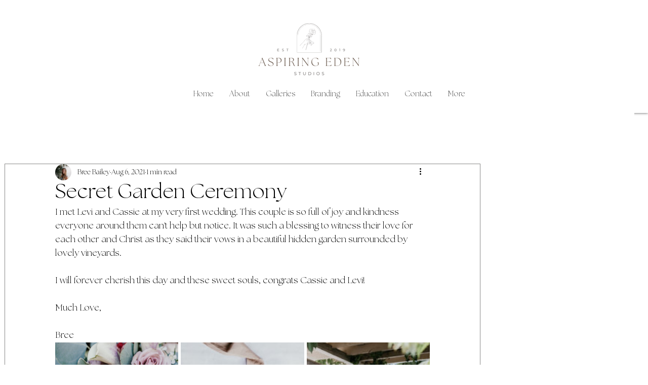

--- FILE ---
content_type: text/css; charset=utf-8
request_url: https://www.aspiringeden.com/_serverless/pro-gallery-css-v4-server/layoutCss?ver=2&id=2c2l8-not-scoped&items=3493_5472_3648%7C3817_3498_4755%7C3271_3648_5472%7C3518_5472_3648%7C3442_2956_4282%7C3533_3648_5472%7C3297_3648_5472%7C3521_3007_4488%7C3298_3648_5472%7C3515_3643_5213%7C3524_3353_4910%7C3469_5196_3392%7C3479_3427_5234%7C3655_3648_5472%7C3523_3648_5472%7C3523_5284_3523%7C3454_3096_4481%7C3494_3231_5126%7C3598_3648_5472%7C3463_5472_3648&container=649_740_3033_720&options=gallerySizeType:px%7CenableInfiniteScroll:true%7CtitlePlacement:SHOW_ON_HOVER%7CimageMargin:5%7CgalleryLayout:0%7CisVertical:true%7CgallerySizePx:300%7CcubeRatio:1%7CcubeType:fill%7CgalleryThumbnailsAlignment:bottom%7CthumbnailSpacings:0
body_size: -30
content:
#pro-gallery-2c2l8-not-scoped [data-hook="item-container"][data-idx="0"].gallery-item-container{opacity: 1 !important;display: block !important;transition: opacity .2s ease !important;top: 0px !important;left: 0px !important;right: auto !important;height: 162px !important;width: 243px !important;} #pro-gallery-2c2l8-not-scoped [data-hook="item-container"][data-idx="0"] .gallery-item-common-info-outer{height: 100% !important;} #pro-gallery-2c2l8-not-scoped [data-hook="item-container"][data-idx="0"] .gallery-item-common-info{height: 100% !important;width: 100% !important;} #pro-gallery-2c2l8-not-scoped [data-hook="item-container"][data-idx="0"] .gallery-item-wrapper{width: 243px !important;height: 162px !important;margin: 0 !important;} #pro-gallery-2c2l8-not-scoped [data-hook="item-container"][data-idx="0"] .gallery-item-content{width: 243px !important;height: 162px !important;margin: 0px 0px !important;opacity: 1 !important;} #pro-gallery-2c2l8-not-scoped [data-hook="item-container"][data-idx="0"] .gallery-item-hover{width: 243px !important;height: 162px !important;opacity: 1 !important;} #pro-gallery-2c2l8-not-scoped [data-hook="item-container"][data-idx="0"] .item-hover-flex-container{width: 243px !important;height: 162px !important;margin: 0px 0px !important;opacity: 1 !important;} #pro-gallery-2c2l8-not-scoped [data-hook="item-container"][data-idx="0"] .gallery-item-wrapper img{width: 100% !important;height: 100% !important;opacity: 1 !important;} #pro-gallery-2c2l8-not-scoped [data-hook="item-container"][data-idx="1"].gallery-item-container{opacity: 1 !important;display: block !important;transition: opacity .2s ease !important;top: 0px !important;left: 248px !important;right: auto !important;height: 332px !important;width: 244px !important;} #pro-gallery-2c2l8-not-scoped [data-hook="item-container"][data-idx="1"] .gallery-item-common-info-outer{height: 100% !important;} #pro-gallery-2c2l8-not-scoped [data-hook="item-container"][data-idx="1"] .gallery-item-common-info{height: 100% !important;width: 100% !important;} #pro-gallery-2c2l8-not-scoped [data-hook="item-container"][data-idx="1"] .gallery-item-wrapper{width: 244px !important;height: 332px !important;margin: 0 !important;} #pro-gallery-2c2l8-not-scoped [data-hook="item-container"][data-idx="1"] .gallery-item-content{width: 244px !important;height: 332px !important;margin: 0px 0px !important;opacity: 1 !important;} #pro-gallery-2c2l8-not-scoped [data-hook="item-container"][data-idx="1"] .gallery-item-hover{width: 244px !important;height: 332px !important;opacity: 1 !important;} #pro-gallery-2c2l8-not-scoped [data-hook="item-container"][data-idx="1"] .item-hover-flex-container{width: 244px !important;height: 332px !important;margin: 0px 0px !important;opacity: 1 !important;} #pro-gallery-2c2l8-not-scoped [data-hook="item-container"][data-idx="1"] .gallery-item-wrapper img{width: 100% !important;height: 100% !important;opacity: 1 !important;} #pro-gallery-2c2l8-not-scoped [data-hook="item-container"][data-idx="2"].gallery-item-container{opacity: 1 !important;display: block !important;transition: opacity .2s ease !important;top: 0px !important;left: 497px !important;right: auto !important;height: 365px !important;width: 243px !important;} #pro-gallery-2c2l8-not-scoped [data-hook="item-container"][data-idx="2"] .gallery-item-common-info-outer{height: 100% !important;} #pro-gallery-2c2l8-not-scoped [data-hook="item-container"][data-idx="2"] .gallery-item-common-info{height: 100% !important;width: 100% !important;} #pro-gallery-2c2l8-not-scoped [data-hook="item-container"][data-idx="2"] .gallery-item-wrapper{width: 243px !important;height: 365px !important;margin: 0 !important;} #pro-gallery-2c2l8-not-scoped [data-hook="item-container"][data-idx="2"] .gallery-item-content{width: 243px !important;height: 365px !important;margin: 0px 0px !important;opacity: 1 !important;} #pro-gallery-2c2l8-not-scoped [data-hook="item-container"][data-idx="2"] .gallery-item-hover{width: 243px !important;height: 365px !important;opacity: 1 !important;} #pro-gallery-2c2l8-not-scoped [data-hook="item-container"][data-idx="2"] .item-hover-flex-container{width: 243px !important;height: 365px !important;margin: 0px 0px !important;opacity: 1 !important;} #pro-gallery-2c2l8-not-scoped [data-hook="item-container"][data-idx="2"] .gallery-item-wrapper img{width: 100% !important;height: 100% !important;opacity: 1 !important;} #pro-gallery-2c2l8-not-scoped [data-hook="item-container"][data-idx="3"].gallery-item-container{opacity: 1 !important;display: block !important;transition: opacity .2s ease !important;top: 167px !important;left: 0px !important;right: auto !important;height: 162px !important;width: 243px !important;} #pro-gallery-2c2l8-not-scoped [data-hook="item-container"][data-idx="3"] .gallery-item-common-info-outer{height: 100% !important;} #pro-gallery-2c2l8-not-scoped [data-hook="item-container"][data-idx="3"] .gallery-item-common-info{height: 100% !important;width: 100% !important;} #pro-gallery-2c2l8-not-scoped [data-hook="item-container"][data-idx="3"] .gallery-item-wrapper{width: 243px !important;height: 162px !important;margin: 0 !important;} #pro-gallery-2c2l8-not-scoped [data-hook="item-container"][data-idx="3"] .gallery-item-content{width: 243px !important;height: 162px !important;margin: 0px 0px !important;opacity: 1 !important;} #pro-gallery-2c2l8-not-scoped [data-hook="item-container"][data-idx="3"] .gallery-item-hover{width: 243px !important;height: 162px !important;opacity: 1 !important;} #pro-gallery-2c2l8-not-scoped [data-hook="item-container"][data-idx="3"] .item-hover-flex-container{width: 243px !important;height: 162px !important;margin: 0px 0px !important;opacity: 1 !important;} #pro-gallery-2c2l8-not-scoped [data-hook="item-container"][data-idx="3"] .gallery-item-wrapper img{width: 100% !important;height: 100% !important;opacity: 1 !important;} #pro-gallery-2c2l8-not-scoped [data-hook="item-container"][data-idx="4"]{display: none !important;} #pro-gallery-2c2l8-not-scoped [data-hook="item-container"][data-idx="5"]{display: none !important;} #pro-gallery-2c2l8-not-scoped [data-hook="item-container"][data-idx="6"]{display: none !important;} #pro-gallery-2c2l8-not-scoped [data-hook="item-container"][data-idx="7"]{display: none !important;} #pro-gallery-2c2l8-not-scoped [data-hook="item-container"][data-idx="8"]{display: none !important;} #pro-gallery-2c2l8-not-scoped [data-hook="item-container"][data-idx="9"]{display: none !important;} #pro-gallery-2c2l8-not-scoped [data-hook="item-container"][data-idx="10"]{display: none !important;} #pro-gallery-2c2l8-not-scoped [data-hook="item-container"][data-idx="11"]{display: none !important;} #pro-gallery-2c2l8-not-scoped [data-hook="item-container"][data-idx="12"]{display: none !important;} #pro-gallery-2c2l8-not-scoped [data-hook="item-container"][data-idx="13"]{display: none !important;} #pro-gallery-2c2l8-not-scoped [data-hook="item-container"][data-idx="14"]{display: none !important;} #pro-gallery-2c2l8-not-scoped [data-hook="item-container"][data-idx="15"]{display: none !important;} #pro-gallery-2c2l8-not-scoped [data-hook="item-container"][data-idx="16"]{display: none !important;} #pro-gallery-2c2l8-not-scoped [data-hook="item-container"][data-idx="17"]{display: none !important;} #pro-gallery-2c2l8-not-scoped [data-hook="item-container"][data-idx="18"]{display: none !important;} #pro-gallery-2c2l8-not-scoped [data-hook="item-container"][data-idx="19"]{display: none !important;} #pro-gallery-2c2l8-not-scoped .pro-gallery-prerender{height:2154px !important;}#pro-gallery-2c2l8-not-scoped {height:2154px !important; width:740px !important;}#pro-gallery-2c2l8-not-scoped .pro-gallery-margin-container {height:2154px !important;}#pro-gallery-2c2l8-not-scoped .pro-gallery {height:2154px !important; width:740px !important;}#pro-gallery-2c2l8-not-scoped .pro-gallery-parent-container {height:2154px !important; width:745px !important;}